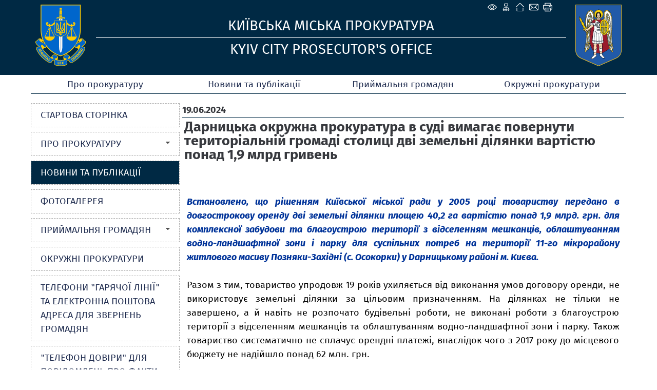

--- FILE ---
content_type: text/html; charset=utf-8
request_url: https://kyiv.gp.gov.ua/ua/news.html?_m=publications&_t=rec&id=363365&fp=90
body_size: 7642
content:
<!DOCTYPE html>
<html lang="uk-UA">
<head>
<!-- THIS OTHER PAGES main3 -->
<meta http-equiv="Content-Type" content="text/html; charset=utf-8">
<meta name="viewport" content="width=device-width, initial-scale=1">
<meta property="og:title" content="Дарницька окружна прокуратура в суді вимагає повернути територіальній громаді столиці дві земельні ділянки вартістю понад 1,9 млрд гривень"/>
<meta property="og:image" content="/img/gpu_gerb_100x100px.jpg"/>
<meta property="og:site_name" content="Київська міська прокуратура"/>
<meta property="og:description" content="Встановлено, що рішенням Київської міської ради у 2005 році товариству передано в довгострокову оренду дві земельні ділянки площею 40,2 га вартістю понад 1,9 млрд. грн. для комплексної забудови та бла..."/>
<meta property="og:url" content="https://"/>
<meta name="twitter:image" content="/img/base_gpu_gerb_100x100px.png">
    <link rel="icon" type="image/png" sizes="16x16" href="/img/favicon-16x16.png">
    <link rel="icon" type="image/png" sizes="32x32" href="/img/favicon-32x32.png">
    <link rel="icon" type="image/png" sizes="96x96" href="/img/favicon-96x96.png">
    <link rel="icon" type="image/png" sizes="144x144" href="/img/favicon-144x144.png">
    <link rel="apple-touch-icon" href="/img/touch-icon-iphone.png">
    <link rel="apple-touch-icon" sizes="152x152" href="/img/touch-icon-ipad.png">
    <link rel="apple-touch-icon" sizes="180x180" href="/img/touch-icon-iphone-retina.png">
    <link rel="apple-touch-icon" sizes="167x167" href="/img/touch-icon-ipad-retina.png">
    <link rel="icon" type="image/png" sizes="192x192" href="/img/android-chrome-192x192.png">
    <link rel="icon" type="image/png" sizes="512x512" href="/img/android-chrome-512x512.png">
<title>Дарницька окружна прокуратура в суді вимагає повернути територіальній громаді столиці дві земельні ділянки вартістю понад 1,9 млрд гривень - Новини та публікації - Київська міська прокуратура</title>
<!--[if IE]>
<script type="text/javascript" src="/js/html5.js"></script>
<![endif]-->
<link rel="stylesheet" type="text/css" href="/middle/css/site_style4.css?006">
<link rel="stylesheet" type="text/css" href="/middle/font/firaSans/firasans.css">
<script src="/middle/js/media_menu.js"></script>
<LINK REL="StyleSheet" href="/middle/css/calendar.css" type="text/css">
<link href="/js/jquery_ui/css/redmond/jquery-ui-1.8.16.custom.css" rel="stylesheet" type="text/css" />
<link rel="stylesheet" href="/js/treeview/jquery.treeview.css" />
<link type="text/css" rel="stylesheet" href="/js/lightbox-form.css">
<script src="/js/jquery-1.7.min.js" type="text/javascript"></script>
<script src="/js/menu.js" type="text/javascript"></script>
<script type="text/javascript" src="/js/jquery_ui/jquery-ui-1.8.16.custom.min.js"></script>
<script type="text/javascript" src="/js/jquery_ui/jquery.ui.datepicker-ua.js"></script>
<script src="/js/treeview/jquery.treeview.js" type="text/javascript"></script>

<script src="/js/lightbox-form.js" type="text/javascript"></script>
<script type="text/javascript" language="JavaScript" src="/js/overlib.js"></script>
<script language="javascript" type="text/javascript" src="/js/calendar/browserSniffer.js"></script>
<script language="javascript" type="text/javascript" src="/js/calendar/dynCalendar_ua.js"></script>

</head>
<body data-link="/ua/news.html?_m=publications&_t=rec&id=363365&fp=90">
<!--спецблок-->
<div class="eyeHelpBlock">
<div class="eyeHelp-container">
<div class="eyeHelpBlock-inner">
<div class="contrast_change">
<span class="contrast-text">Контраст</span>
<span class="contrast-change-button">
<img src="https://gp.gov.ua/assets/img/svg/contrast.svg" alt="contrast">

</span>
</div>
<div class="font_change">
<span class="change_text">Шрифт</span>

<span class="plus">
<svg width="16" height="16" viewBox="0 0 16 16" fill="none" xmlns="http://www.w3.org/2000/svg">
<path d="M16 9.14286H9.14286V16H6.85714V9.14286H0V6.85714H6.85714V0H9.14286V6.85714H16V9.14286Z" fill="black"></path>
</svg>
</span>
<span class="minus">
<svg width="16" height="4" viewBox="0 0 16 4" fill="none" xmlns="http://www.w3.org/2000/svg">
<path d="M16 3.14286H0V0.857147H16V3.14286Z" fill="black"></path>
</svg>
</span>
<span class="removeAllHelp tooltip">
<span class="tooltiptext">Очистити</span>
<svg width="16" height="16" viewBox="0 0 16 16" fill="none" xmlns="http://www.w3.org/2000/svg">
<path d="M8 16C5.76667 16 3.875 15.225 2.325 13.675C0.775 12.125 0 10.2333 0 8C0 5.76667 0.775 3.875 2.325 2.325C3.875 0.775 5.76667 0 8 0C9.15 0 10.25 0.237666 11.3 0.713C12.35 1.18767 13.251.86667 14 2.75V0H16V7H9V5H13.2C12.6667 4.06667 11.9377 3.33333 11.013 2.8C10.0877 2.26667 9.08333 2 8 2C6.33333 2 4.91667 2.58333 3.75 3.75C2.58333 4.91667 2 6.33333 2 8C2 9.66667 2.58333 11.0833 3.75 12.25C4.91667 13.4167 6.33333 14 8 14C9.28333 14 10.4417 13.6333 11.475 12.9C12.5083 12.1667 13.2333 11.2 13.65 10H15.75C15.2833 11.7667 14.3333 13.2083 12.9 14.325C11.4667 15.4417 9.83333 16 8 16Z" fill="white"></path>
</svg>
</span>
</div>
<div class="hide_settings">
<span class="hide_settings-text">Сховати налаштування</span>
</div>

</div>
</div>
</div>


<!-- шапка сайту -->
	<header>
		<section  class="headblock">

					<div class="lineIcon">
				<div class="iconLink">
								    <span class="eye-help">
				        <span class="eye-help_icon tooltip">
				            <span class="tooltiptext">Спеціальні можливості</span>
				            <svg xmlns="http://www.w3.org/2000/svg" width="21" height="22" viewBox="0 0 15 16" fill="none">
				            <path d="M13.2856 7.35125C13.5818 7.73875 13.5818 8.26188 13.2856 8.64875C12.3524 9.86688 10.1137 12.375 7.49995 12.375C4.8862 12.375 2.64745 9.86688 1.71432 8.64875C1.57019 8.46321 1.49194 8.23495 1.49194 8C1.49194 7.76505 1.57019 7.53679 1.71432 7.35125C2.64745 6.13312 4.8862 3.625 7.49995 3.625C10.1137 3.625 12.3524 6.13312 13.2856 7.35125V7.35125Z"
				            stroke="white" stroke-linecap="round" stroke-linejoin="round"></path>
				            <path d="M7.5 9.875C8.53553 9.875 9.375 9.03553 9.375 8C9.375 6.96447 8.53553 6.125 7.5 6.125C6.46447 6.125 5.625 6.96447 5.625 8C5.625 9.03553 6.46447 9.875 7.5 9.875Z"
				            stroke="white" stroke-linecap="round" stroke-linejoin="round"></path>
				            </svg>
				        </span>
				    </span>
								<a href="/ua/site_map.html" class="map tooltip">
				<span class="tooltiptext">Карта сайту</span>
				</a>
				<a href="/ua/" class="home tooltip">
				<span class="tooltiptext">Головна сторiнка</span>
				</a>
				<a href="/ua/order_appeal.html" class="mail tooltip">
								<span class="tooltiptext">e-mail</span>
								</a>
									<a href="/ua/news.html?_m=publications&_t=rec&id=363365&fp=90&s=print" class="print tooltip">
					<span class="tooltiptext">Друк</span>
					</a>
				</div>
			</div>
            		
				<div class="logo">
		    <a href="/">
		    <img src="/middle/img/headers/GPminilogoOffColorsWebSafe.svg" alt="Kyiv City Prosecutor's Office">
		    </a>
		</div>
		<div class="main">
		    <div class="titleText" data-title="">Київська міська прокуратура</div>
		    <div class="titleText2" data-title="">Kyiv City Prosecutor's Office</div>
		</div>
		<div class="logo1">
		    <a href="/">
		    <img src="/middle/img/headers/kyiv.svg" alt="Київська міська прокуратура">
		    </a>
		</div>
				</section>
	</header>

<script>
 jQuery('.eye-help').click(function () {jQuery('.eyeHelpBlock').show();});
 jQuery('.hide_settings-text').click(function(){jQuery('.eyeHelpBlock').hide();});
 window.onload = function() {if (gC('fs')) sF(gF(),gZ());}
 gC('contrast')?jQuery('body').addClass('contrastColors'):jQuery('body').removeClass('contrastColors');
 jQuery('.contrast_change').click(function(){
  jQuery('body').toggleClass('contrastColors');
  jQuery('body').hasClass('contrastColors') ? document.cookie='contrast=true;path=/;secure':
   document.cookie='contrast=true;path=/;secure;max-age=-1';
 });
 function fC() {
  let fs = gF();
  let zm = gZ();
  let plus = jQuery(this).hasClass('plus');
  fs = plus ? fs + 3 : fs - 3;
  zm = plus ? zm + 5 : zm - 5;
  if (pC(fs)) {
   document.cookie='fs='+fs+';path=/;secure';
   document.cookie='zm='+zm+';path=/;secure';
   sF(fs,zm);
  }
  if (fs<=13){cF();}
 }
 jQuery('.removeAllHelp').click(function() {
  cF();
  jQuery('body').removeClass('contrastColors');
  document.cookie='contrast=;path=/;secure;max-age=-1';
 });
 function cF() {
  //jQuery('.columns3').find('p').removeAttr('style');
  jQuery('.columns3').find('p').each(function() {
   jQuery(this).css('font-size', '');
  });
  jQuery('.topMenu a').removeAttr('style');
  jQuery('.leftMenu a').removeAttr('style');
  jQuery('body').removeAttr('style');
  document.cookie='fs=;path=/;secure;max-age=-1';
  document.cookie='zm=;path=/;secure;max-age=-1';
 }
 function sF(fs,zm) {
  jQuery('.columns3').find('p').css('font-size',fs+'px');
  let s = fs - 13;
  fs = s < 12 ? s:11;
  jQuery('.topMenu a').css('font-size',13+fs+'px');
  jQuery('.leftMenu a').css('font-size',12+fs+'px');
  document.body.style.zoom = zm+'%';
 }
 function pC(fs){return (fs>=13&&fs<=23)}
 function gF(){return parseInt(gC('fs'),10)||13}
 function gZ(){return parseInt(gC('zm'),10)||100}
 jQuery('.font_change .plus').click(fC);
 jQuery('.font_change .minus').click(fC);
 function gC(name){
  const value = "; " + document.cookie;const parts = value.split("; " + name + "=");
  if (parts.length === 2) {return parts
  .pop().split(";").shift();}
 }
</script>

<!-- Верхнє меню -->
	<nav class="topMenu">

                                <div class="mButton" >
                <a href="#">Про прокуратуру</a>
                
                <div class="topSubMenu">
                    <div class="blockMenuLink">
                

                    

        
    
    
                                
                     
                <div class="delimeter">
                <ul> 
                        <li>
                <a href="prokkiev.html" >Керівник Київської міської прокуратури </a>
            </li>
                            
        
    
    
                                
                                <li>
                <a href="guidance.html" >Керівництво</a>
            </li>
                            
        
    
    
                                
                                <li>
                <a href="info.html" >Інформація про керівників самостійних структурних підрозділів Київської міської прокуратури</a>
            </li>
                            
        
    
    
                                
                                    </ul>
                </div>
                <div class="second_column">
                <ul>
                        <li>
                <a href="structure.html" >Структура Київської міської прокуратури</a>
            </li>
            
                            
        
    
    
                                
                                <li>
                <a href="istkiev.html" >Історія Київської міської прокуратури</a>
            </li>
            
                            </ul>
                </div>
                            
        
    
    
                </div>
            </div>
        

        </div>
    
                                    <div class="static_menu" >
                <a href="news.html">Новини та публікації</a>
                
                <div class="topSubMenu">
                    <div class="blockMenuLink">
                

                    

        
    
    
                </div>
            </div>
        

        </div>
    
                                    <div class="mButton" >
                <a href="#">Приймальня громадян</a>
                
                <div class="topSubMenu">
                    <div class="blockMenuLink">
                

                    

        
    
    
                                
                     
                <div class="delimeter">
                <ul> 
                        <li>
                <a href="contact.html" >Контактна інформація</a>
            </li>
                            
        
    
    
                                
                                    </ul>
                </div>
                <div class="second_column">
                <ul>
                        <li>
                <a href="timetable.html" >Графік та години прийому</a>
            </li>
            
                            </ul>
                </div>
                            
        
    
    
                </div>
            </div>
        

        </div>
    
                                    <div class="static_menu" >
                <a href="rprin.html">Окружні прокуратури</a>
                
                <div class="topSubMenuRight">
                    <div class="blockMenuLink">
                

                    

        
    
    
                </div>
            </div>
        

        </div>
    
    </nav>

	
<!-- Інформаційні блоки -->	
	<section class="centerBlock">
	
	

<!-- Лівий блок -->	
	<section class="leftBlock">	
		
<div class="bgMenu"></div>

<nav class="leftMenu">
	<!-- test- -->

		<ul class="level1">
		
<li>
	<a href="/ua/index.html"  >
		<div>Стартова сторінка</div>
	</a>

	</li>


<li>
	<a href="#" onclick="return false"  >
		<b></b><div>Про прокуратуру</div>
	</a>

	
			<ul class="level2">
			
<li>
	<a href="/ua/prokkiev.html" >
				<div>Керівник Київської міської прокуратури</div>
	</a>

	</li>


<li>
	<a href="/ua/guidance.html" >
				<div>Керівництво</div>
	</a>

	</li>


<li>
	<a href="/ua/info.html" >
				<div>Інформація про керівників самостійних структурних підрозділів Київської міської прокуратури</div>
	</a>

	</li>


<li>
	<a href="/ua/structure.html" >
				<div>Структура Київської міської прокуратури</div>
	</a>

	</li>


<li>
	<a href="/ua/istkiev.html" >
				<div>Історія Київської міської прокуратури</div>
	</a>

	</li>


        </ul>
	
</li>


<li class="active">
	<a href="/ua/news.html"  >
		<div>Новини та публікації</div>
	</a>

	</li>


<li>
	<a href="/ua/photo_kyiv.html"  >
		<div>Фотогалерея</div>
	</a>

	</li>


<li>
	<a href="#" onclick="return false"  >
		<b></b><div>Приймальня громадян</div>
	</a>

	
			<ul class="level2">
			
<li>
	<a href="/ua/contact.html" >
				<div>Контактна інформація</div>
	</a>

	</li>


<li>
	<a href="/ua/timetable.html" >
				<div>Графік та години прийому</div>
	</a>

	</li>


<li>
	<a href="/ua/order_appeal.html" >
				<div>Про порядок звернення громадян</div>
	</a>

	</li>


        </ul>
	
</li>


<li>
	<a href="/ua/rprin.html"  >
		<div>Окружні прокуратури</div>
	</a>

	</li>


<li>
	<a href="/ua/tel_hotline_emails"  >
		<div>Телефони &quot;гарячої лінії&quot; та електронна поштова адреса для звернень громадян</div>
	</a>

	</li>


<li>
	<a href="/ua/teldovki.html"  >
		<div>"Телефон довіри" для повідомлень про факти корупції в органах прокуратури</div>
	</a>

	</li>


<li>
	<a href="/ua/zahust.html"  >
		<div>Захист прав в'язнів</div>
	</a>

	</li>


<li>
	<a href="/ua/kivgltl.html"  >
		<div>Гаряча лінія для повідомлень про кримінальні правопорушення, пов`язані з торгівлею людьми</div>
	</a>

	</li>


<li>
	<a href="/ua/kievdoc.html"  >
		<div>Забезпечення доступу до публічної інформації</div>
	</a>

	</li>


<li>
	<a href="#" onclick="return false"  >
		<b></b><div>Таємна перевірка доброчесності</div>
	</a>

	
			<ul class="level2">
			
<li>
	<a href="/ua/kvndtp.html" >
				<div>Нормативно-правові акти</div>
	</a>

	</li>


<li>
	<a href="/ua/kvantp.html" >
				<div>Анкети доброчесності</div>
	</a>

	</li>


<li>
	<a href="/ua/kivintp.html" >
				<div>Повідомлення про недоброчесність</div>
	</a>

	</li>


        </ul>
	
</li>


<li>
	<a href="/ua/erdrki.html"  >
		<div>Єдиний реєстр досудових розслідувань</div>
	</a>

	</li>


<li>
	<a href="/ua/materials.html"  >
		<div>Інформація</div>
	</a>

	</li>


<li>
	<a href="/ua/norkiv.html"  >
		<div>Нормативні документи</div>
	</a>

	</li>


<li>
	<a href="/ua/documents.html"  >
		<div>Документи</div>
	</a>

	</li>


<li>
	<a href="/ua/links.html"  >
		<div>Державні органи та органи місцевого самоврядування в Інтернеті</div>
	</a>

	</li>


<li>
	<a href="/ua/site_map.html"  >
		<div>Мапа сайту</div>
	</a>

	</li>


    </ul>

</nav>


<div class="clear"></div>
<!-- Блок трьох посилань -->
<section class="linkBlock" style="margin-top: 1em;">
<ul>

	<li class="searchLink"><a href="/ua/search.html">
                            <p>Пошук по сайту</p>
            	</a></li>

	<li class="autorization">
	<a href="javascript:void(0)" onClick="openbox('Авторизація на порталі', 1,'','')">
	<p>Авторизація на порталі</p>
	</a>
	</li>

	
</ul>
</section>

<div id="shadowing" onClick="closebox()"></div>
<div id="box"><span id="boxtitle"></span>
<table border=0 cellspacing=2 cellpadding=0 align="center" style="">
	<form action='/ua/' method='post'
		name='login_form' id="log_form"><input type="hidden" name="password"
		value="">

	<div id="errorfield" style="padding-top: 45px;text-align: center;"></div>

	</form>
	<form name="pass_form"
		onsubmit="LogIn(document.getElementById('log_form'),this);return false;">
	<tr>
		<td>Логин:</td>
		<td colspan="2"><input type="text" class="auth" size="20" name="login"
			id="login" value="" autocomplete="username"></td>
	</tr>
	<tr>
		<td>Пароль:</td>
		<td><input id="password" type="password" class="auth" size="20"
			name="password" value="" autocomplete="current-password"></td>
		<td><input onclick="sendinf();return false;" type="image"
			title="" alt=""
			src="/middle/img/button_1.gif"></td>
	</tr>
	<tr>
		<td colspan="2" align="right"><a
			href="/ua/users/registration.html">Реєстрація</a><br>

		<a href="/ua/users/remind_password.html">Забули пароль?</a>

		</td>
		<td></td>
	</tr>
	</form>
</table>
</div>

<script>

function sendinf(){
	var login = document.getElementById('login').value;
	var password = document.getElementById('password').value;
	var url = '/ua/?s=ajax&login='+login+'&_m=tron_auth&password='+password+'';
	if ( document.getElementById('login') == '' ) {
		document.getElementById('login').focus();
		window.alert('Не вказаний логін');
		return false;
	}
	if ( document.getElementById('password').value == '' ) {
		document.getElementById('password').focus();
		window.alert('Не вказаний пароль');
		return false;
	}

	jQuery.ajax({
		type: "POST",
		url: '/ua/index.html',
		data: 's=ajax&login='+login+'&_m=tron_auth&password='+password,
		success: function(msg) {
			msg=msg.split('//');
			
			var errorspan = document.getElementById('errorfield');
			errorspan.innerHTML = msg['1'];
			if (msg[0] == 0) {
				closebox();
				window.location.reload();
			}
		}
	});
}
</script>



	<script language="javascript" type="text/javascript" src="/js/md5.js"></script>
	<script language=javascript>
	<!-- //
	function LogIn(form,form1){
	 if ( form.login.value == '' ) { form.login.focus(); window.alert('Не вказаний логін'); return false;}
	 if ( pass_form.password.value == '' ) { pass_form.password.focus(); window.alert(''); return false;}
	 //form.password.value = hex_md5(form1.password.value+'Zb0m8A');
	 form.password.value = form1.password.value;
	 form.submit();
	 return false;
	}
	 // -->
	</script>



<table border="0" cellpadding="0" cellspacing="0" width="100%" class="key">

	

	<tr>
		<td>&nbsp;</td>
	</tr>
</table>



<!--  TEST none -->
		
		
		
		<div class="clear"></div>

	</section>	
		
<!-- Об'єднання трьох колонок (Актуально, Анонси, права) -->		
		<section class="columns3" style="display: block;">
				
			
<!-- Об'єднання двох центральних колонок (Актуально, Анонси) -->			
			<section class="columns2" style="width: 100%; padding-top: 11px;">
           
		   
           
				<section design="middle">
	<!-- <section class="default"> -->
	<table border="0" cellpadding="0" cellspacing="0" width="100%" >
		<tr>
			<td>
				<span class="grey_bold">19.06.2024</span>														<div class="publication_title">
						<h1 >Дарницька окружна прокуратура в суді вимагає повернути територіальній громаді столиці дві земельні ділянки вартістю понад 1,9 млрд гривень</h1>
					</div>
								<div style="margin-top:20px; margin-bottom:10px;  text-align: justify !important;  font-family:Tahoma,Verdana,Arial !important; font-size:10pt !important; color:black !important">
										<div	style="margin-bottom:5px;"><p>&nbsp;&nbsp;&nbsp;&nbsp;&nbsp;&nbsp;&nbsp;&nbsp;&nbsp;&nbsp;&nbsp;&nbsp;&nbsp;&nbsp;&nbsp;&nbsp;&nbsp;&nbsp;&nbsp;&nbsp;&nbsp;&nbsp;&nbsp;&nbsp;&nbsp;&nbsp;&nbsp;&nbsp;&nbsp;</p>
</div>					<div style="text-align:justify"><span style="color:#003399"><em><strong>Встановлено, що рішенням Київської міської ради у 2005 році товариству передано в довгострокову оренду дві земельні ділянки площею 40,2 га вартістю понад 1,9 млрд. грн. для комплексної забудови та благоустрою території з відселенням мешканців, облаштуванням водно-ландшафтної зони і парку для суспільних потреб на території 11-го мікрорайону житлового масиву Позняки-Західні (с. Осокорки) у Дарницькому районі м. Києва.</strong></em></span></div>

<div style="text-align:justify">&nbsp;</div>

<div style="text-align:justify">Разом з тим, товариство упродовж 19 років ухиляється від виконання умов договору оренди, не використовує земельні ділянки за цільовим призначенням. На ділянках не тільки не завершено, а й навіть не розпочато будівельні роботи, не виконані роботи з благоустрою території з відселенням мешканців та облаштуванням водно-ландшафтної зони і парку. Також товариство систематично не сплачує орендні платежі, внаслідок чого з 2017 року до місцевого бюджету не надійшло понад 62 млн. грн.</div>

<div style="text-align:justify">&nbsp;</div>

<div style="text-align:justify">Внаслідок недобросовісності орендаря територіальна громада столиці не лише позбавлена того, на що вона розраховувала при укладенні договору оренди, а й зазнала негативного впливу на своєчасне фінансування місцевих програм соціально-економічного та культурного розвитку столиці, а також на вирішення інших питань життєдіяльності територіальної громади, які фінансуються з місцевого бюджету.</div>

<div style="text-align:justify">&nbsp;</div>

<div style="text-align:justify">У зв&rsquo;язку з чим, окружною прокуратурою вжито заходів в порядку ст. 23 Закону України &laquo;Про прокуратуру&raquo;, спрямованих на відновлення порушених прав територіальної громади міста Києва.</div>

<div style="text-align:justify">&nbsp;</div>

<div style="text-align:justify">Господарським судом м. Києва відкрито провадження у справі за позовом Дарницької окружної прокуратури міста Києва, пред&rsquo;явленого в інтересах Київської міської ради про розірвання договору оренди та повернення земельних ділянок.</div>

<div style="text-align:justify">&nbsp;</div>

<div style="text-align:justify"><strong>Пресслужба Київської міської прокуратури</strong></div>

					
				</div>
			</td>
		</tr>
			</table>
		<table border="0" cellpadding="0" cellspacing="0" width="100%" style="margin-top:20px;">
		<tr>
			<td valign="top">
							</td>
			<td valign="top">
				<div style="text-align: right;">
																<br><span class="grey">кількість переглядів: </span>1812
				<div>
			 </td>
		</tr>
	</table>

		</section>


			</section>
		</section>
				</section>

	
	<div class="clear"></div>

<!-- Footer --><input type="hidden" value="1768802902" name="tmp_cache_time"/><script>(function(){function c(){var b=a.contentDocument||a.contentWindow.document;if(b){var d=b.createElement('script');d.innerHTML="window.__CF$cv$params={r:'9c04283379cd4b2a',t:'MTc2ODgwMjkwMi4wMDAwMDA='};var a=document.createElement('script');a.nonce='';a.src='/cdn-cgi/challenge-platform/scripts/jsd/main.js';document.getElementsByTagName('head')[0].appendChild(a);";b.getElementsByTagName('head')[0].appendChild(d)}}if(document.body){var a=document.createElement('iframe');a.height=1;a.width=1;a.style.position='absolute';a.style.top=0;a.style.left=0;a.style.border='none';a.style.visibility='hidden';document.body.appendChild(a);if('loading'!==document.readyState)c();else if(window.addEventListener)document.addEventListener('DOMContentLoaded',c);else{var e=document.onreadystatechange||function(){};document.onreadystatechange=function(b){e(b);'loading'!==document.readyState&&(document.onreadystatechange=e,c())}}}})();</script></body>
</html>